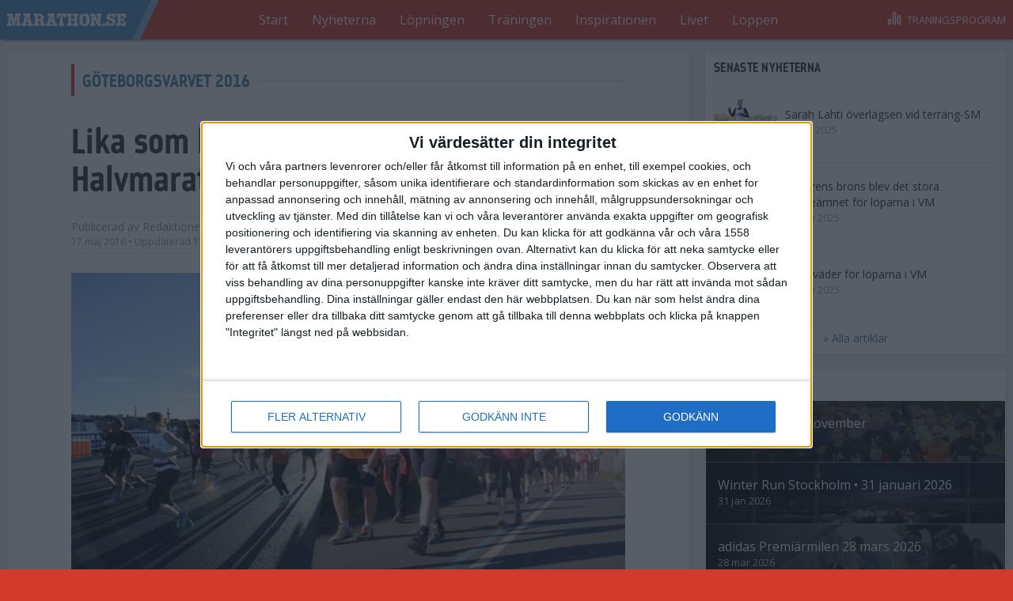

--- FILE ---
content_type: text/html; charset=utf-8
request_url: https://www.marathon.se/nyheter/allt-om-goteborgsvarvet-2016/lika-som-bar-varvet-och-stockholm-halvmarathon
body_size: 12117
content:

<!DOCTYPE html>
<html lang="sv">
  <head>
    <meta http-equiv="X-UA-Compatible" content="IE=edge">
    <meta name="viewport" content="width=device-width, initial-scale=1">
    <meta http-equiv="Content-Type" content="text/html; charset=utf-8" />
<link href="/profiles/marathon/themes/mar_theme/apple-touch-icon.png" rel="apple-touch-icon" />
<link rel="shortcut icon" href="https://www.marathon.se/profiles/marathon/themes/mar_theme/favicon.ico" type="image/vnd.microsoft.icon" />
<meta name="description" content="Båda banorna har fina miljöer och vyer. Även banprofilerna påminner om varandra. GöteborgsVarvet och Stockholm Halvmarathon har många likheter. Lika som bär? – Visst finns..." />
<meta name="generator" content="Drupal 7 (http://drupal.org)" />
<link rel="canonical" href="https://www.marathon.se/nyheter/allt-om-goteborgsvarvet-2016/lika-som-bar-varvet-och-stockholm-halvmarathon" />
<link rel="shortlink" href="https://www.marathon.se/node/5232" />
<meta property="og:site_name" content="Marathon.se" />
<meta property="og:type" content="article" />
<meta property="og:title" content="Lika som bär: Varvet och Stockholm Halvmarathon" />
<meta property="og:url" content="https://www.marathon.se/nyheter/allt-om-goteborgsvarvet-2016/lika-som-bar-varvet-och-stockholm-halvmarathon" />
<meta property="og:description" content="Båda banorna har fina miljöer och vyer. Även banprofilerna påminner om varandra. GöteborgsVarvet och Stockholm Halvmarathon har många likheter. Lika som bär? – Visst finns..." />
<meta property="og:updated_time" content="2016-05-17T09:37:44+02:00" />
<meta property="og:image" content="https://www.marathon.se/sites/default/files/styles/1280w/public/lika-som-bar.jpg?itok=Jfz5x_MA" />
<meta property="og:image:type" content="image/jpeg" />
<meta property="og:image:width" content="878" />
<meta property="og:image:height" content="519" />
<meta property="article:published_time" content="2016-05-17T09:20:00+02:00" />
<meta property="article:modified_time" content="2016-05-17T09:37:44+02:00" />
    <title>Lika som bär: Varvet och Stockholm Halvmarathon | Marathon.se</title>
    <link href='//fonts.googleapis.com/css?family=Open+Sans:300italic,400italic,700italic,400,300,700' rel='stylesheet' async type='text/css'>
    <link type="text/css" rel="stylesheet" href="https://www.marathon.se/sites/default/files/css/css_AoReuBVmlahCh5WMdKJH0bEoWEw3X8AFLadOVGj5lIU.css" media="all" />
<link type="text/css" rel="stylesheet" href="https://www.marathon.se/sites/default/files/css/css_QJCp5zDHPpRumRPVeKJTTJ9FJqOaSRZDiI-MJdEZRkU.css" media="all" />
<link type="text/css" rel="stylesheet" href="https://www.marathon.se/sites/default/files/css/css_-pdR5f0pc6PffGVYhiyUl4INzWgYUT-v216Q0DaJOS8.css" media="all" />
    <script type="text/javascript">
<!--//--><![CDATA[//><!--
var googletag = googletag || {};
googletag.cmd = googletag.cmd || [];
googletag.slots = googletag.slots || {};
//--><!]]>
</script>
<script type="text/javascript" src="https://www.googletagservices.com/tag/js/gpt.js"></script>
<script type="text/javascript">
<!--//--><![CDATA[//><!--
googletag.cmd.push(function() {
  googletag.pubads().enableAsyncRendering();
  googletag.pubads().enableSingleRequest();
});

googletag.enableServices();
//--><!]]>
</script>
	  <!-- Proads annonser -->
	<script>
	  yieldWrapper = window.yieldWrapper || { cmd: [] };
	</script>
  </head>
  <body class=" ">
    <noscript><iframe src="https://www.googletagmanager.com/ns.html?id=GTM-MM2HFCV"
 height="0" width="0" style="display:none;visibility:hidden"></iframe></noscript>  <div id="ad-outofpage-1">
<script>
   setTimeout(() => {
    if (typeof yieldWrapper !== 'undefined' && yieldWrapper.cmd) {
      yieldWrapper.cmd.push(function() {
        console.log("yieldWrapper är laddat, försöker definiera annonsplats...", Object.keys(yieldWrapper));
        yieldWrapper.defineSlot({
          id: 'ad-outofpage-1',
          adType: 'out-of-page'
        });
      });
    } else {
      console.error("yieldWrapper är ej laddat! Kontrollera om yieldwrapper.js laddas korrekt.");
    }
}, 500)
</script>
  </div>

    <div class="SiteTemplate">

      <header class="SiteTemplate-header u-cf" role="banner">
      <div class="SiteTemplate-inner">
        
<h1 class="Logo">
  <a href="/" class="Logo-image" title="Gå till startsidan">Marathon.se</a>
</h1>

<div class="MainNavigation u-cf js-MainNav">
  <nav class="MainNavigation-menu js-MainNav-menu js-MainNav-menuSection">
    <ul class="MainNavigation-innerWrapper js-MainNav-menu-inner" role="menu">
      <li class="MainNavigation-item" role="menuitem"><a href="/" title="" class="MainNavigation-item-link is-first">Start</a></li><li class="MainNavigation-item" role="menuitem"><a href="/nyheterna" title="" class="MainNavigation-item-link">Nyheterna</a></li><li class="MainNavigation-item" role="menuitem"><a href="/lopningen" title="" class="MainNavigation-item-link">Löpningen</a></li><li class="MainNavigation-item" role="menuitem"><a href="/traningen" title="" class="MainNavigation-item-link">Träningen</a></li><li class="MainNavigation-item" role="menuitem"><a href="/inspirationen" title="" class="MainNavigation-item-link">Inspirationen</a></li><li class="MainNavigation-item" role="menuitem"><a href="/livet" title="" class="MainNavigation-item-link">Livet</a></li><li class="MainNavigation-item" role="menuitem"><a href="https://www.marathon.se/racetimer-resultat" title="Resultat och kalender" class="MainNavigation-item-link is-last">Loppen</a></li>
      <li class='MainNavigation-arrow MainNavigation-arrow--left js-MainNav-arrow js-MainNav-arrow--left' data-scroll-direction='-1'>
        <span class="MainNavigation-arrow-icon MainNavigation-arrow-icon--left">
          
<span class="Icon Icon--menuArrowLeft">
  <svg class="Icon-svg"><use xlink:href="/profiles/marathon/themes/mar_theme/dist/icons.svg#menuArrowLeft" /></svg>
</span>

        </span>
      </li>
      <li class='MainNavigation-arrow MainNavigation-arrow--right js-MainNav-arrow js-MainNav-arrow--right' data-scroll-direction='1'>
        <span class="MainNavigation-arrow-icon MainNavigation-arrow-icon--right">
          
<span class="Icon Icon--menuArrowRight">
  <svg class="Icon-svg"><use xlink:href="/profiles/marathon/themes/mar_theme/dist/icons.svg#menuArrowRight" /></svg>
</span>

        </span>
      </li>
    </ul>
  </nav>
</div>

<a href="//trana.marathon.se" class="ToTrainingProgram" title="Gå till träningsprogrammen">
  <span class="ToTrainingProgram-icon"><span class="Icon Icon--barGraph"><svg class="Icon-svg"><use xlink:href="/profiles/marathon/themes/mar_theme/dist/icons.svg#barGraph" /></svg></span></span><span class="ToTrainingProgram-text">Träningsprogram</span></a>
      </div>
    </header>
    
      <div class="SiteTemplate-main u-cf" role="main">
      <div class="SiteTemplate-inner">
        <div id="ad-topbanner-1">
        <script>
        setTimeout(() => {
            if (typeof yieldWrapper !== 'undefined' && yieldWrapper.cmd) {
                yieldWrapper.cmd.push(function() {
                    console.log("yieldWrapper är laddat, försöker definiera annonsplats...", Object.keys(yieldWrapper));
                    yieldWrapper.defineSlot({
                        id: 'ad-topbanner-1',
                        adType: 'topbanner'
                    });
                });
            } else {
                console.error("yieldWrapper är ej laddat! Kontrollera om yieldwrapper.js laddas korrekt.");
            }
        }, 500)
        </script>
    </div>

  <div class="TwoColumnStacked u-cf">
              <main class="TwoColumnStacked-main" id="innehall">
        <div class="TwoColumnStacked-main-inner">
          
  <div class="Pane">
        <div class="Pane-content">
      

<article class="ArticleFull" itemscope itemtype="http://schema.org/Article">
  <meta itemprop="mainEntityOfPage" content="https://www.marathon.se/nyheter/allt-om-goteborgsvarvet-2016/lika-som-bar-varvet-och-stockholm-halvmarathon">
    <div class="ArticleFull-filed">
        
<div class="Vignette u-cf">
  <h2 class="Vignette-text h2 Vignette-text--white"><a href="/goteborgsvarvet/goteborgsvarvet-2016" title="">GöteborgsVarvet 2016</a></h2>
  </div>  </div>
  
  
<header class="ContentHeader ">
  <div itemprop="publisher" itemscope itemtype="https://schema.org/Organization">
    <meta itemprop="name" content="Marathon.se">
    <link itemprop="sameAs" href="https://www.marathon.se">
    <div itemprop="logo" itemscope itemtype="http://schema.org/ImageObject">
      <link itemprop="url" href="https://www.marathon.se/profiles/marathon/themes/mar_theme/logo.png">
    </div>
  </div>
  <h1 class="ContentHeader-heading"><span itemprop="headline">Lika som bär: Varvet och Stockholm Halvmarathon</span></h1>
    <p class="ContentHeader-byline"><span class="ContentHeader-text"><span class="ContentHeader-author">
          Publicerad av <span itemprop="author" itemscope itemtype="http://schema.org/Person"><span class="ContentHeader-byline-author" itemprop="name">Redaktionen</span></span></span><span class="ContentHeader-dates"><time itemprop="datePublished" content="2016-05-17T09:20:00+02:00" pubdate datetime="2016-05-17T09:20:00+02:00">
              17 maj 2016
            </time>
                          • Uppdaterad <time itemprop="dateModified" datetime="2016-05-17T09:37:44+02:00">
              17 maj 2016</time></span></span><span class="ContentHeader-shareButtons"><a href="https://www.facebook.com/sharer.php?u=https://www.marathon.se/nyheter/allt-om-goteborgsvarvet-2016/lika-som-bar-varvet-och-stockholm-halvmarathon" target="_blank" onclick="return !window.open(this.href, 'Twitter', 'width=500,height=300')" class="ContentHeader-shareButton"><span class="Icon Icon--facebook"><svg class="Icon-svg"><use xlink:href="/profiles/marathon/themes/mar_theme/dist/icons.svg#facebook" /></svg></span></a><a
          href="https://twitter.com/share?url=https://www.marathon.se/nyheter/allt-om-goteborgsvarvet-2016/lika-som-bar-varvet-och-stockholm-halvmarathon&text=&quot;Lika som bär: Varvet och Stockholm Halvmarathon&quot;"
          target="_blank"
          onclick="return !window.open(this.href, 'Twitter', 'width=500,height=300')"
          class="ContentHeader-shareButton"><span class="Icon Icon--twitter"><svg class="Icon-svg"><use xlink:href="/profiles/marathon/themes/mar_theme/dist/icons.svg#twitter" /></svg></span></a></span></p></header>
            

<div class="ContentSectionImageFull" itemprop="associatedMedia image" itemscope itemtype="http://schema.org/ImageObject">
  <meta itemprop="width" content="878">
  <meta itemprop="height" content="519">
  <figure class="ContentSectionImageFull-figure" style="max-width: 878px;">
    <img
      itemprop="url"
      class="ContentSectionImageFull-image "
              sizes="700px"
            
    width="878"
    alt=""
    title=""
    
    srcset="https://www.marathon.se/sites/default/files/styles/320w/public/lika-som-bar.jpg?itok=n_pspDQR 320w, https://www.marathon.se/sites/default/files/styles/640w/public/lika-som-bar.jpg?itok=9P3LmICi 640w, https://www.marathon.se/sites/default/files/styles/780w/public/lika-som-bar.jpg?itok=vYErMeuf 780w, https://www.marathon.se/sites/default/files/styles/960w/public/lika-som-bar.jpg?itok=WS1Gilax 960w, https://www.marathon.se/sites/default/files/styles/1280w/public/lika-som-bar.jpg?itok=Jfz5x_MA 1280w, https://www.marathon.se/sites/default/files/styles/1560w/public/lika-som-bar.jpg?itok=v8SlC4xA 1560w"
    src="https://www.marathon.se/sites/default/files/styles/320w/public/lika-som-bar.jpg?itok=n_pspDQR"
    
    />
          <figcaption class="ContentSectionImageFull-caption">
        <span itemprop="description">Olika städer men samma distans. Stockholm Halvmaraton och GöteborgsVarvet har mycket gemensamt. </span>
              </figcaption>
      </figure>
</div>

      
  <p class="ArticleFull-lead" itemprop="description">Båda banorna har fina miljöer och vyer. Även banprofilerna påminner om varandra.  <br />
GöteborgsVarvet och Stockholm Halvmarathon har många likheter. <br />
Lika som bär?<br />
– Visst finns det slående likheter, säger löptränaren Lorenzo Nesi som själv sprungit Sveriges största halvmaror många gånger och som hittat detaljerna som gör Stockholmsbanan något snabbare.</p>

<div id="ad-intext-1">
        <script>
        setTimeout(() => {
            if (typeof yieldWrapper !== 'undefined' && yieldWrapper.cmd) {
                yieldWrapper.cmd.push(function() {
                    console.log("yieldWrapper är laddat, försöker definiera annonsplats...", Object.keys(yieldWrapper));
                    yieldWrapper.defineSlot({
                        id: 'ad-intext-1',
                        adType: 'intext'
                    });
                });
            } else {
                console.error("yieldWrapper är ej laddat! Kontrollera om yieldwrapper.js laddas korrekt.");
            }
        }, 500)
        </script>
    </div>

  <span class="BodyText" itemprop="articleBody">
          

  <div class="ContentSectionImageFull" itemprop="associatedMedia image" itemscope itemtype="http://schema.org/ImageObject">
  <meta itemprop="width" content="1280">
  <meta itemprop="height" content="503">
  <figure class="ContentSectionImageFull-figure" style="max-width: 1280px;">
    <img
      itemprop="url"
      class="ContentSectionImageFull-image lazyload"
            
    width="1280"
    alt=""
    title=""
    
    data-sizes="auto"
    data-srcset="https://www.marathon.se/sites/default/files/styles/320w/public/banprofiler-varvet-stockholm.png?itok=R2gVFIn3 320w, https://www.marathon.se/sites/default/files/styles/640w/public/banprofiler-varvet-stockholm.png?itok=Ry3-fqH8 640w, https://www.marathon.se/sites/default/files/styles/780w/public/banprofiler-varvet-stockholm.png?itok=TGZxnFt9 780w, https://www.marathon.se/sites/default/files/styles/960w/public/banprofiler-varvet-stockholm.png?itok=vhDKFEJO 960w, https://www.marathon.se/sites/default/files/styles/1280w/public/banprofiler-varvet-stockholm.png?itok=SuYqPyE0 1280w, https://www.marathon.se/sites/default/files/styles/1560w/public/banprofiler-varvet-stockholm.png?itok=Nlv8TGi9 1560w"
    
    />
      </figure>
</div>

          
<p>Av ren tilfällighet påminner banprofilerna i GöteborgsVarvet och Stockholm Halvmarathon om varandra. GöteborgsVarvets bana har något större höjdskillnader med Älvsborgsbrons 60 meter som högsta punkt men karaktärerna på de båda banorna är snarlika:</p><ul><li>Första sju kilometerna bjuder på backar som tar ner farten.</li><li>Efter sju kilometer kommer ett långt flackt parti.</li><li>Vid 17-18 kilometer, när benen börjar tröttna kommer tuffa motlut.</li></ul><p>&ndash; Våra löpare brukar göra något snabbare tider i Stockholm Halvmarathon än i GöteborgsVarvet, säger Lorenzo Nesi som är tränare för ett 50-tal löpare i FK Studenterna.</p><p>Ofta brukar coacher tala om att hålla jämn fart. Det gäller dock varken i GöteborgsVarvet eller i Stockholm Halvmarathon.<br />Det gäller att det lugnt de första kilometerna, inte följa med i startrusningen. Första kilometerna kan gärna gå 5-10 sekunder långsammare än den tänkta snitttiden.</p><p>I GöteborgsVarvet kommer efter startrusningen Säldammsbacken efter drygt två kilometer. En brant och ganska lång backe som ofta glöms bort i GöteborgsVarvet där broarna får stort fokus. Tipset är att ta det lugnt uppför backen efteråt rullar det på lite utför in i Majorna och då kan det vara läge att öka farten.</p><p><br />&ndash; Nyckeln i Stockholm till en bra tid är att ha pigga ben efter den första milen. Sedan följer snabba sju kilometrar. Det är nästan helt flackt på Norr och Söder Mälarstrand och endast några svängar vid Tegelbacken, Gamla stan och Slussen. Här kan man chansen att trycka på och öka farten.</p><p>GöteborgsVarvet har motsvarande flacka sträcka på Hisingssidan efter sju kilometer men banan innehåller fler skarpa knixar.<br />&ndash; En annan sak som kan vara besvärande i Göteborg är vinden eftersom man är så utsatt både på Älvsborgsbron och Göta Älvbron, säger Lorenzo Nesi. Å andra sidan brukar det vara ett publikstöd i Göteborg som inte finns i så många lopp.</p>

          

  <div class="ContentSectionImageFull" itemprop="associatedMedia image" itemscope itemtype="http://schema.org/ImageObject">
  <meta itemprop="width" content="1280">
  <meta itemprop="height" content="848">
  <figure class="ContentSectionImageFull-figure" style="max-width: 1280px;">
    <img
      itemprop="url"
      class="ContentSectionImageFull-image lazyload"
            
    width="1280"
    alt=""
    title=""
    
    data-sizes="auto"
    data-srcset="https://www.marathon.se/sites/default/files/styles/320w/public/img_2817.jpg?itok=O8lihacA 320w, https://www.marathon.se/sites/default/files/styles/640w/public/img_2817.jpg?itok=Jhodmdkn 640w, https://www.marathon.se/sites/default/files/styles/780w/public/img_2817.jpg?itok=WZcAGrfs 780w, https://www.marathon.se/sites/default/files/styles/960w/public/img_2817.jpg?itok=87R8otLZ 960w, https://www.marathon.se/sites/default/files/styles/1280w/public/img_2817.jpg?itok=zOjhCt6e 1280w, https://www.marathon.se/sites/default/files/styles/1560w/public/img_2817.jpg?itok=9D4iNvGO 1560w"
    
    />
          <figcaption class="ContentSectionImageFull-caption">
        <span itemprop="description">Världsklass: Rundningen av Poseidon-statyn och fontänen på Götaplatsen är verkligen mitt i Göteborg.</span>
              </figcaption>
      </figure>
</div>

          

  <div class="ContentSectionImageFull" itemprop="associatedMedia image" itemscope itemtype="http://schema.org/ImageObject">
  <meta itemprop="width" content="2598">
  <meta itemprop="height" content="1692">
  <figure class="ContentSectionImageFull-figure" style="max-width: 2598px;">
    <img
      itemprop="url"
      class="ContentSectionImageFull-image lazyload"
            
    width="2598"
    alt=""
    title=""
    
    data-sizes="auto"
    data-srcset="https://www.marathon.se/sites/default/files/styles/320w/public/halvan_155.jpg?itok=y5J93wDZ 320w, https://www.marathon.se/sites/default/files/styles/640w/public/halvan_155.jpg?itok=ZKY_r44U 640w, https://www.marathon.se/sites/default/files/styles/780w/public/halvan_155.jpg?itok=1SSd-EPF 780w, https://www.marathon.se/sites/default/files/styles/960w/public/halvan_155.jpg?itok=jwngbP34 960w, https://www.marathon.se/sites/default/files/styles/1280w/public/halvan_155.jpg?itok=Mj4Z4Kt3 1280w, https://www.marathon.se/sites/default/files/styles/1560w/public/halvan_155.jpg?itok=-fU2onM2 1560w"
    
    />
          <figcaption class="ContentSectionImageFull-caption">
        <span itemprop="description">Världsklass: Målgången i Stockholm Halvmaraton mitt framför Riksdagshuset med slottet i bakgrunden är verkligen mitt i Stockholm.</span>
              </figcaption>
      </figure>
</div>

          
<figure class="ContentSectionQuoteFull">
  <blockquote class="ContentSectionQuoteFull-quote">
    Med sina fina vyer och miljöer håller både GöteborgsVarvet och Stockholm Halvmarathon världsklass.
  </blockquote>
  </figure>
          
<p>De sista kilometerna både i Stockholm och i Göteborg kommer sugande motlut. I Göteborg någonstans vid Övre Husargatan efter 18 km. I Stockholm upp från Hornstullstrand och uppför Tanto upp mot banans högsta punkt på Götgatan.<br />&ndash; I de sugande motluten är det svårt att hålla farten och jag räknar med att det kan gå tio, femton, ja kanske 20 sekunder långsammare per kilometer, säger Lorenzo Nesi.</p><p>Såväl i Göteborg som i Stockholm bjuder avslutningarna på möjlighet till en bra slutkilometer.<br />&ndash; i Stockholm gäller det att ha med sig farten och inte bromsa och springa för mycket på hälarna i Götgatsbacken ner mot Slussen och ut på Skeppsbron. Tittar man på banprofilen bör det vara snabbaste kilometern men eftersom den kommer när man nästan sprungit två mil så är det inte tufft att kunna springa på.</p><p>Varken GöteborgsVarvets eller Stockholm Halvmarathons bana anses vara bland de snabbare.<br />Optimalt är rakt och flackt men det är antagligen i långa loppet viktigare att banan bjuder på omväxlingar, fina vyer och miljöer och där håller både GöteborgsVarvet och Stockholm Halvmarathon världsklass.</p><p><em>Delar av artikeln publicerad 2012.</em></p>

      </span>
</article>


    </div>
      </div>

  <div class="Pane">
          <h3 class="Pane-heading Pane-heading--box ">Mer om GöteborgsVarvet 2016</h3>
        <div class="Pane-content">
          <div class="TeaserList">
              <div class="TeaserList-row">
        
  
  
        


<a class="ArticleTeaser ArticleTeaser--hasImage" href="https://www.marathon.se/nyheter/allt-om-goteborgsvarvet-2016/bilderna-fran-kon-i-goteborgsvarvet">
  <div class="ArticleTeaser-image"><div class="ContentSectionVideoTeaser"><span class="ContentSectionVideoTeaser-imgCenterer"><img
             itemprop="image"
             class="ContentSectionVideoTeaser-img lazyload"
             src="//i.vimeocdn.com/video/572042818-290dbd3137dc5ca177859b48752e0f1b3158ad69c1b8fd29ddd3a43f7cf7fd23-d_640?region=us"
           /><span class="ContentSectionVideoTeaser-duration "><span class="Icon Icon--play"><svg class="Icon-svg"><use xlink:href="/profiles/marathon/themes/mar_theme/dist/icons.svg#play" /></svg></span><span class="ContentSectionVideoTeaser-durationText">3 min</span></span></span></div></div><div class="ArticleTeaser-content ArticleTeaser-content--hasImage"><h2 class="ArticleTeaser-title">Bilderna från kön i GöteborgsVarvet</h2><div class="ArticleTeaser-info"><time content="23 maj 2016" pubdate datetime="2016-05-23T09:26:00+02:00">
          23 maj 2016
        </time><span> • GöteborgsVarvet 2016</span></div><p class="ArticleTeaser-lead">Följ med Torbjörn Sköldefors GöteborgsVarvet runt från sista startgrupp. Flera timmar efter det att de första löparna gått i mål gick startskottet klockan 16.00 för de sista 2000 löparna. </p></div></a>
      </div>
          <div class="TeaserList-row">
        
  
  
        


<a class="ArticleTeaser ArticleTeaser--hasImage" href="https://www.marathon.se/nyheter/allt-om-goteborgsvarvet-2016/45-239-lopare-tog-sig-i-mal-i-varvet">
  <div class="ArticleTeaser-image"><div class="ContentSectionVideoTeaser"><span class="ContentSectionVideoTeaser-imgCenterer"><img
             itemprop="image"
             class="ContentSectionVideoTeaser-img lazyload"
             src="//i.vimeocdn.com/video/571909368-2e466933f1c8e43737930bbeb88e566d9ba0c82362e894e7b401380a3b2bdedc-d_640?region=us"
           /><span class="ContentSectionVideoTeaser-duration "><span class="Icon Icon--play"><svg class="Icon-svg"><use xlink:href="/profiles/marathon/themes/mar_theme/dist/icons.svg#play" /></svg></span><span class="ContentSectionVideoTeaser-durationText">3 min</span></span></span></div></div><div class="ArticleTeaser-content ArticleTeaser-content--hasImage"><h2 class="ArticleTeaser-title">45 239 löpare tog sig i mål i Varvet</h2><div class="ArticleTeaser-info"><time content="22 maj 2016" pubdate datetime="2016-05-22T01:03:00+02:00">
          22 maj 2016
        </time><span> • GöteborgsVarvet 2016</span></div><p class="ArticleTeaser-lead">45 239 löpare tog sig i mål i GöteborgsVarvet på lördagen. 15 819 kvinnor och 29 420 män. Några av dem fick Anders Szalkai prata med direkt efter målgång. Se intervjuerna från målgången. </p></div></a>
      </div>
          <div class="TeaserList-row">
        
  
  
        


<a class="ArticleTeaser ArticleTeaser--hasImage" href="https://www.marathon.se/nyheter/allt-om-goteborgsvarvet-2016/emma-klarade-em-kvalet">
  <div class="ArticleTeaser-image"><div class="ContentSectionVideoTeaser"><span class="ContentSectionVideoTeaser-imgCenterer"><img
             itemprop="image"
             class="ContentSectionVideoTeaser-img lazyload"
             src="//i.vimeocdn.com/video/571901834-9847d5458cbba25f9228c707fe1b1750a1bc4dc87cfd95f42158940fd228e394-d_640?region=us"
           /><span class="ContentSectionVideoTeaser-duration "><span class="Icon Icon--play"><svg class="Icon-svg"><use xlink:href="/profiles/marathon/themes/mar_theme/dist/icons.svg#play" /></svg></span><span class="ContentSectionVideoTeaser-durationText">2 min</span></span></span></div></div><div class="ArticleTeaser-content ArticleTeaser-content--hasImage"><h2 class="ArticleTeaser-title">Emma klarade EM-kvalet</h2><div class="ArticleTeaser-info"><time content="21 maj 2016" pubdate datetime="2016-05-21T23:19:00+02:00">
          21 maj 2016
        </time><span> • GöteborgsVarvet 2016</span></div><p class="ArticleTeaser-lead">Det har visat sig att de svenska kvalgränserna till EM i halvmaraton är tuffa.
Men på lördagen så klarade Emma Nordling som andra svenska kvalet till EM, Silver i SM efter Isabellah Andersson med tid...</p></div></a>
      </div>
          <div class="TeaserList-row">
        
  
  
        


<a class="ArticleTeaser ArticleTeaser--hasImage" href="https://www.marathon.se/nyheter/allt-om-goteborgsvarvet-2016/ekvall-klarade-provet">
  <div class="ArticleTeaser-image"><div class="ContentSectionVideoTeaser"><span class="ContentSectionVideoTeaser-imgCenterer"><img
             itemprop="image"
             class="ContentSectionVideoTeaser-img lazyload"
             src="//i.vimeocdn.com/video/571895789-308a091847fd241731a9b3ff82bc28e8f767ef12632173b7da6f5d77720894dd-d_640?region=us"
           /><span class="ContentSectionVideoTeaser-duration "><span class="Icon Icon--play"><svg class="Icon-svg"><use xlink:href="/profiles/marathon/themes/mar_theme/dist/icons.svg#play" /></svg></span><span class="ContentSectionVideoTeaser-durationText">2 min</span></span></span></div></div><div class="ArticleTeaser-content ArticleTeaser-content--hasImage"><h2 class="ArticleTeaser-title">Ekvall klarade provet </h2><div class="ArticleTeaser-info"><time content="21 maj 2016" pubdate datetime="2016-05-21T21:44:00+02:00">
          21 maj 2016
        </time><span> • GöteborgsVarvet 2016</span></div><p class="ArticleTeaser-lead">Aldrig har den svenska eliten haft så mycket att springa för. Lördagens GöteborgsVarvet gällde SM, men var också den sista möjligheten att kvala in till EM i halvmaraton. För maratonsatsande Mikael Ek...</p></div></a>
      </div>
          <div class="TeaserList-row">
        
  
  
        


<a class="ArticleTeaser ArticleTeaser--hasImage" href="https://www.marathon.se/nyheter/allt-om-goteborgsvarvet-2016/aj-det-guldet-gjorde-ont-isabellah">
  <div class="ArticleTeaser-image"><div class="ContentSectionVideoTeaser"><span class="ContentSectionVideoTeaser-imgCenterer"><img
             itemprop="image"
             class="ContentSectionVideoTeaser-img lazyload"
             src="//i.vimeocdn.com/video/571869708-511cac547f96e861bbaf2a7de62aa5d866c7fc03d6e2e83e52f3b1341749235a-d_640?region=us"
           /><span class="ContentSectionVideoTeaser-duration "><span class="Icon Icon--play"><svg class="Icon-svg"><use xlink:href="/profiles/marathon/themes/mar_theme/dist/icons.svg#play" /></svg></span><span class="ContentSectionVideoTeaser-durationText">2 min</span></span></span></div></div><div class="ArticleTeaser-content ArticleTeaser-content--hasImage"><h2 class="ArticleTeaser-title">Aj, det guldet gjorde ont, Isabellah!</h2><div class="ArticleTeaser-info"><time content="21 maj 2016" pubdate datetime="2016-05-21T19:42:00+02:00">
          21 maj 2016
        </time><span> • GöteborgsVarvet 2016</span></div><p class="ArticleTeaser-lead">Isabellah Andersson har vunnit många sköna SM-guld. Men det blev en smärtsam kamp med en krampande baksida för det 30:e SM-guldet.
– Jag var tvungen att stanna och stretcha flera gånger, berättar Isa...</p></div></a>
      </div>
          <div class="TeaserList-row">
        
  
  
        


<a class="ArticleTeaser ArticleTeaser--hasImage" href="https://www.marathon.se/nyheter/allt-om-goteborgsvarvet-2016/dubbla-banrekord-i-goteborgsvarvet">
  <div class="ArticleTeaser-image"><img
    itemprop="image"
    class="ContentSectionImageTeaser lazyload"
    
    width="846"
    alt=""
    title=""
    
    srcset="https://www.marathon.se/sites/default/files/styles/110w62h/public/mengich_richard-_asn4937.jpg?itok=9QiF8Sb2 110w, https://www.marathon.se/sites/default/files/styles/220w124h/public/mengich_richard-_asn4937.jpg?itok=jr7Qc-P9 220w, https://www.marathon.se/sites/default/files/styles/440w248h/public/mengich_richard-_asn4937.jpg?itok=lB5L0Y3I 440w"
    src="https://www.marathon.se/sites/default/files/styles/110w62h/public/mengich_richard-_asn4937.jpg?itok=9QiF8Sb2"
    
    /></div><div class="ArticleTeaser-content ArticleTeaser-content--hasImage"><h2 class="ArticleTeaser-title">Dubbla banrekord i GöteborgsVarvet</h2><div class="ArticleTeaser-info"><time content="21 maj 2016" pubdate datetime="2016-05-21T18:37:00+02:00">
          21 maj 2016
        </time><span> • GöteborgsVarvet 2016</span></div><p class="ArticleTeaser-lead">Kenyanen Richard Mengich krossade banrekordet när han på lördagen blev den förste mannen att springa GöteborgsVarvet under timmen. 
– Jag såg vid fem kilometer att farten var rätt och vid tio kilomet...</p></div></a>
      </div>
          <div class="TeaserList-row">
        
  
  
        


<a class="ArticleTeaser ArticleTeaser--hasImage" href="https://www.marathon.se/nyheter/allt-om-goteborgsvarvet-2016/tv-instagram-och-andra-satt-att-folja-varvet">
  <div class="ArticleTeaser-image"><img
    itemprop="image"
    class="ContentSectionImageTeaser lazyload"
    
    width="1200"
    alt=""
    title=""
    
    srcset="https://www.marathon.se/sites/default/files/styles/110w62h/public/nb_foljloppet.jpg?itok=E_gGK0A3 110w, https://www.marathon.se/sites/default/files/styles/220w124h/public/nb_foljloppet.jpg?itok=bKao-NHV 220w, https://www.marathon.se/sites/default/files/styles/440w248h/public/nb_foljloppet.jpg?itok=nFL15476 440w"
    src="https://www.marathon.se/sites/default/files/styles/110w62h/public/nb_foljloppet.jpg?itok=E_gGK0A3"
    
    /></div><div class="ArticleTeaser-content ArticleTeaser-content--hasImage"><h2 class="ArticleTeaser-title">TV, Instagram och andra sätt att följa Varvet</h2><div class="ArticleTeaser-info"><time content="20 maj 2016" pubdate datetime="2016-05-20T19:19:00+02:00">
          20 maj 2016
        </time><span> • GöteborgsVarvet 2016</span></div><p class="ArticleTeaser-lead">SVT1 direktsänder GöteborgsVarvet lördagen 21 maj 12:30-14.55. Varvet sänds även live i SVT Play 12.55-17.00 samt målkamera till kl 19.00. 
Mix Megapol specialbevakar mellan 8.00 och 17.00. Lite mer ...</p></div></a>
      </div>
          <div class="TeaserList-row">
        
  
  
        


<a class="ArticleTeaser ArticleTeaser--hasImage" href="https://www.marathon.se/nyheter/allt-om-goteborgsvarvet-2016/svensk-doldis-har-chans-pa-em-i-varvet">
  <div class="ArticleTeaser-image"><img
    itemprop="image"
    class="ContentSectionImageTeaser lazyload"
    
    width="846"
    alt=""
    title=""
    
    srcset="https://www.marathon.se/sites/default/files/styles/110w62h/public/nordling_emma_7586_0.jpg?itok=YMpUxx1z 110w, https://www.marathon.se/sites/default/files/styles/220w124h/public/nordling_emma_7586_0.jpg?itok=5n1hanZ6 220w, https://www.marathon.se/sites/default/files/styles/440w248h/public/nordling_emma_7586_0.jpg?itok=w774bNZ4 440w"
    src="https://www.marathon.se/sites/default/files/styles/110w62h/public/nordling_emma_7586_0.jpg?itok=YMpUxx1z"
    
    /></div><div class="ArticleTeaser-content ArticleTeaser-content--hasImage"><h2 class="ArticleTeaser-title">Svensk doldis har chans på EM i Varvet</h2><div class="ArticleTeaser-info"><time content="20 maj 2016" pubdate datetime="2016-05-20T10:16:00+02:00">
          20 maj 2016
        </time><span> • GöteborgsVarvet 2016</span></div><p class="ArticleTeaser-lead">För två år sedan slog klubblösa ”motionären” Emma Nordling, numera tävlande för Enhörna, igenom i Göteborgsvarvet när hon blev bästa svenska med sin sjunde plats på tiden 1.17.37. En tid som hon 2015 ...</p></div></a>
      </div>
          <div class="TeaserList-row">
        
  
  
        


<a class="ArticleTeaser ArticleTeaser--hasImage" href="https://www.marathon.se/nyheter/allt-om-goteborgsvarvet-2016/tjejerna-som-springer-om-sm-i-varvet">
  <div class="ArticleTeaser-image"><img
    itemprop="image"
    class="ContentSectionImageTeaser lazyload"
    
    width="846"
    alt=""
    title=""
    
    srcset="https://www.marathon.se/sites/default/files/styles/110w62h/public/isabellah_andersson_hasselby_sk_asn6143.jpg?itok=mDJxer7P 110w, https://www.marathon.se/sites/default/files/styles/220w124h/public/isabellah_andersson_hasselby_sk_asn6143.jpg?itok=jOgUnk98 220w, https://www.marathon.se/sites/default/files/styles/440w248h/public/isabellah_andersson_hasselby_sk_asn6143.jpg?itok=ZNT0wzCw 440w"
    src="https://www.marathon.se/sites/default/files/styles/110w62h/public/isabellah_andersson_hasselby_sk_asn6143.jpg?itok=mDJxer7P"
    
    /></div><div class="ArticleTeaser-content ArticleTeaser-content--hasImage"><h2 class="ArticleTeaser-title">Tjejerna som springer om SM i Varvet</h2><div class="ArticleTeaser-info"><time content="19 maj 2016" pubdate datetime="2016-05-19T19:21:00+02:00">
          19 maj 2016
        </time><span> • GöteborgsVarvet 2016</span></div><p class="ArticleTeaser-lead">Isabellah Andersson är tillbaka i GöteborgsVarvet för första gången på tre år. Isabelllah jagar sitt 29:e SM-tecken. Isabellah sprang halvmaraton på 1.10.50 i Barcelona tidigare i år och är den enda s...</p></div></a>
      </div>
          <div class="TeaserList-row">
        
  
  
        


<a class="ArticleTeaser ArticleTeaser--hasImage" href="https://www.marathon.se/nyheter/allt-om-goteborgsvarvet-2016/ekvall-vill-visa-os-klass-i-varvet">
  <div class="ArticleTeaser-image"><img
    itemprop="image"
    class="ContentSectionImageTeaser lazyload"
    
    width="846"
    alt="Mikael Ekvall favorit i Göteborgsvarvet"
    title="GöteborgsVarvets svenska favorit"
    
    srcset="https://www.marathon.se/sites/default/files/styles/110w62h/public/mikael_ekvall_asn3595.jpg?itok=p8IcvW2l 110w, https://www.marathon.se/sites/default/files/styles/220w124h/public/mikael_ekvall_asn3595.jpg?itok=rDVCh5m1 220w, https://www.marathon.se/sites/default/files/styles/440w248h/public/mikael_ekvall_asn3595.jpg?itok=MOHYD-sF 440w"
    src="https://www.marathon.se/sites/default/files/styles/110w62h/public/mikael_ekvall_asn3595.jpg?itok=p8IcvW2l"
    
    /></div><div class="ArticleTeaser-content ArticleTeaser-content--hasImage"><h2 class="ArticleTeaser-title">Ekvall vill visa OS-klass i Varvet</h2><div class="ArticleTeaser-info"><time content="19 maj 2016" pubdate datetime="2016-05-19T18:22:00+02:00">
          19 maj 2016
        </time><span> • GöteborgsVarvet 2016</span></div><p class="ArticleTeaser-lead">Strömstads Mikael Ekwall är favorit till SM-titeln på halvmaraton som delas ut i samband med Göteborgsvarvet. För Mikael är det dessutom chansen att med ett bra lopp övertyga SOK om att han har formen...</p></div></a>
      </div>
          <div class="TeaserList-row">
        
  
  
        


<a class="ArticleTeaser ArticleTeaser--hasImage" href="https://www.marathon.se/nyheter/allt-om-goteborgsvarvet-2016/mannen-i-varvet-som-springer-om-sm">
  <div class="ArticleTeaser-image"><img
    itemprop="image"
    class="ContentSectionImageTeaser lazyload"
    
    width="846"
    alt=""
    title=""
    
    srcset="https://www.marathon.se/sites/default/files/styles/110w62h/public/start_21km_1418.jpg?itok=I1YrhQ0C 110w, https://www.marathon.se/sites/default/files/styles/220w124h/public/start_21km_1418.jpg?itok=fsYtXCDa 220w, https://www.marathon.se/sites/default/files/styles/440w248h/public/start_21km_1418.jpg?itok=X_ZxJ0eE 440w"
    src="https://www.marathon.se/sites/default/files/styles/110w62h/public/start_21km_1418.jpg?itok=I1YrhQ0C"
    
    /></div><div class="ArticleTeaser-content ArticleTeaser-content--hasImage"><h2 class="ArticleTeaser-title">Männen i Varvet som springer om SM</h2><div class="ArticleTeaser-info"><time content="19 maj 2016" pubdate datetime="2016-05-19T18:00:00+02:00">
          19 maj 2016
        </time><span> • GöteborgsVarvet 2016</span></div><p class="ArticleTeaser-lead">I år kan man vinna SM-guld i GöteborgsVarvet. Stora delar av den svenska eliten finns på plats för att springa om det svenska mästerskapet, men även för att försöka kvala in till EM i halvmaraton som ...</p></div></a>
      </div>
          <div class="TeaserList-row">
        
  
  
        


<a class="ArticleTeaser ArticleTeaser--hasImage" href="https://www.marathon.se/nyheter/allt-om-goteborgsvarvet-2016/goteborgsvarvets-vecka-borjar-pa-en-tisdag">
  <div class="ArticleTeaser-image"><img
    itemprop="image"
    class="ContentSectionImageTeaser lazyload"
    
    width="3543"
    alt=""
    title=""
    
    srcset="https://www.marathon.se/sites/default/files/styles/110w62h/public/img_9716.jpg?itok=jQRJEOvb 110w, https://www.marathon.se/sites/default/files/styles/220w124h/public/img_9716.jpg?itok=Fb5maB1z 220w, https://www.marathon.se/sites/default/files/styles/440w248h/public/img_9716.jpg?itok=RK1E26W4 440w"
    src="https://www.marathon.se/sites/default/files/styles/110w62h/public/img_9716.jpg?itok=jQRJEOvb"
    
    /></div><div class="ArticleTeaser-content ArticleTeaser-content--hasImage"><h2 class="ArticleTeaser-title">GöteborgsVarvets vecka börjar på en tisdag</h2><div class="ArticleTeaser-info"><time content="15 maj 2016" pubdate datetime="2016-05-15T12:59:00+02:00">
          15 maj 2016
        </time><span> • GöteborgsVarvet 2016</span></div><p class="ArticleTeaser-lead">På tisdag inleds årets GöteborgsVarvetvecka. Med många löpare och en hel del nyheter. 64 500 är anmälda till GöteborgsVarvet, veckan har två nya lopp och arrangören utökar satsning på de yngre löparna...</p></div></a>
      </div>
          <div class="TeaserList-row">
        
  
  
        


<a class="ArticleTeaser ArticleTeaser--hasImage" href="https://www.marathon.se/nyheter/allt-om-goteborgsvarvet-2016/ny-chans-fa-legal-startplats-till-varvet">
  <div class="ArticleTeaser-image"><img
    itemprop="image"
    class="ContentSectionImageTeaser lazyload"
    
    width="1280"
    alt=""
    title=""
    
    srcset="https://www.marathon.se/sites/default/files/styles/110w62h/public/goteborgsvarvet-tradera.jpg?itok=B2wMthuv 110w, https://www.marathon.se/sites/default/files/styles/220w124h/public/goteborgsvarvet-tradera.jpg?itok=BpV7vr3b 220w, https://www.marathon.se/sites/default/files/styles/440w248h/public/goteborgsvarvet-tradera.jpg?itok=UP5SPGhD 440w"
    src="https://www.marathon.se/sites/default/files/styles/110w62h/public/goteborgsvarvet-tradera.jpg?itok=B2wMthuv"
    
    /></div><div class="ArticleTeaser-content ArticleTeaser-content--hasImage"><h2 class="ArticleTeaser-title">Ny chans få legal startplats till Varvet</h2><div class="ArticleTeaser-info"><time content="28 apr 2016" pubdate datetime="2016-04-28T12:17:15+02:00">
          28 apr 2016
        </time><span> • GöteborgsVarvet 2016</span></div><p class="ArticleTeaser-lead">Fram till på lördag kan du fortfarande köpa en startplats till GöteborgsVarvet. Arrangörerna har i år tagit initiativ för att stoppa svartabörsen-handel med nummerlappar. För 250 kronor får man regist...</p></div></a>
      </div>
          <div class="TeaserList-row">
        
  
  
        


<a class="ArticleTeaser ArticleTeaser--hasImage" href="https://www.marathon.se/nyheter/allt-om-goteborgsvarvet-2016/sverige-mot-varlden-i-goteborgsvarvet">
  <div class="ArticleTeaser-image"><img
    itemprop="image"
    class="ContentSectionImageTeaser lazyload"
    
    width="886"
    alt="Stjärnorna i GöteborgsVarvet 2016"
    title="Eliten i GöteborgsVarvet 2016"
    
    srcset="https://www.marathon.se/sites/default/files/styles/110w62h/public/elit-i-varvet-2016.jpg?itok=oDP4ANOP 110w, https://www.marathon.se/sites/default/files/styles/220w124h/public/elit-i-varvet-2016.jpg?itok=S86sp_1P 220w, https://www.marathon.se/sites/default/files/styles/440w248h/public/elit-i-varvet-2016.jpg?itok=YikTqVnw 440w"
    src="https://www.marathon.se/sites/default/files/styles/110w62h/public/elit-i-varvet-2016.jpg?itok=oDP4ANOP"
    
    /></div><div class="ArticleTeaser-content ArticleTeaser-content--hasImage"><h2 class="ArticleTeaser-title">Sverige mot världen i GöteborgsVarvet</h2><div class="ArticleTeaser-info"><time content="28 apr 2016" pubdate datetime="2016-04-28T10:29:00+02:00">
          28 apr 2016
        </time><span> • GöteborgsVarvet 2016</span></div><p class="ArticleTeaser-lead">Båda svenska rekordhållarna Isabellah Andersson och Mikael Ekvall är klara för GöteborgsVarvet. Världens största halvmara kryddas i år med SM. Frågan är dock hur de svenska stjärnorna står sig mot vär...</p></div></a>
      </div>
          <div class="TeaserList-row">
        
  
  
        


<a class="ArticleTeaser ArticleTeaser--hasImage" href="https://www.marathon.se/nyheter/allt-om-goteborgsvarvet-2016/6000-forsokte-fa-battre-plats-i-varvet">
  <div class="ArticleTeaser-image"><img
    itemprop="image"
    class="ContentSectionImageTeaser lazyload"
    
    width="700"
    alt=""
    title=""
    
    srcset="https://www.marathon.se/sites/default/files/styles/110w62h/public/mantorp_0.jpg?itok=6hgYu6iG 110w, https://www.marathon.se/sites/default/files/styles/220w124h/public/mantorp_0.jpg?itok=oEPt8SHN 220w, https://www.marathon.se/sites/default/files/styles/440w248h/public/mantorp_0.jpg?itok=f7rtJuhw 440w"
    src="https://www.marathon.se/sites/default/files/styles/110w62h/public/mantorp_0.jpg?itok=6hgYu6iG"
    
    /></div><div class="ArticleTeaser-content ArticleTeaser-content--hasImage"><h2 class="ArticleTeaser-title">6000 försökte få bättre plats i Varvet</h2><div class="ArticleTeaser-info"><time content="21 mar 2016" pubdate datetime="2016-03-21T16:32:38+01:00">
          21 mar 2016
        </time><span> • GöteborgsVarvet 2016</span></div><p class="ArticleTeaser-lead">Nu stiger temperaturen inför GöteborgsVarvet. På söndagen avgjordes det sista av seedningsloppen för 2016 års GöteborgsVarvet som avgörs lördagen 21 maj. På hemmaplan i Göteborg sprang närmare 2000 lö...</p></div></a>
      </div>
          <div class="TeaserList-row">
        
  
  
        


<a class="ArticleTeaser ArticleTeaser--hasImage" href="https://www.marathon.se/nyheter/allt-om-goteborgsvarvet-2016/goteborg-till-domstol-att-skydda-varvet">
  <div class="ArticleTeaser-image"><img
    itemprop="image"
    class="ContentSectionImageTeaser lazyload"
    
    width="700"
    alt=""
    title=""
    
    srcset="https://www.marathon.se/sites/default/files/styles/110w62h/public/patent-bsevar.jpg?itok=9o0LspZ_ 110w, https://www.marathon.se/sites/default/files/styles/220w124h/public/patent-bsevar.jpg?itok=4fx-9bhM 220w, https://www.marathon.se/sites/default/files/styles/440w248h/public/patent-bsevar.jpg?itok=s7R3qmbd 440w"
    src="https://www.marathon.se/sites/default/files/styles/110w62h/public/patent-bsevar.jpg?itok=9o0LspZ_"
    
    /></div><div class="ArticleTeaser-content ArticleTeaser-content--hasImage"><h2 class="ArticleTeaser-title">Göteborg till domstol för att skydda Varvet</h2><div class="ArticleTeaser-info"><time content="11 feb 2016" pubdate datetime="2016-02-11T12:45:37+01:00">
          11 feb 2016
        </time><span> • GöteborgsVarvet 2016</span></div><p class="ArticleTeaser-lead">Inget annat lopp ska kunna använda &quot;varvet&quot; i sitt namn. Göteborgs friidrottsförbund som äger rättigheterna till GöteborgsVarvet arbetar hårt för att skydda sitt varumärke.
Nu drar man insamlingslopp...</p></div></a>
      </div>
          <div class="TeaserList-row">
        
  
  
        


<a class="ArticleTeaser ArticleTeaser--hasImage" href="https://www.marathon.se/nyheter/allt-om-goteborgsvarvet-2016/goteborgsvarvet-ger-sig-ut-i-terrangen">
  <div class="ArticleTeaser-image"><img
    itemprop="image"
    class="ContentSectionImageTeaser lazyload"
    
    width="700"
    alt=""
    title=""
    
    srcset="https://www.marathon.se/sites/default/files/styles/110w62h/public/varvett-terrang.jpg?itok=aEMbZl20 110w, https://www.marathon.se/sites/default/files/styles/220w124h/public/varvett-terrang.jpg?itok=p2sN1emy 220w, https://www.marathon.se/sites/default/files/styles/440w248h/public/varvett-terrang.jpg?itok=PeLj42MY 440w"
    src="https://www.marathon.se/sites/default/files/styles/110w62h/public/varvett-terrang.jpg?itok=aEMbZl20"
    
    /></div><div class="ArticleTeaser-content ArticleTeaser-content--hasImage"><h2 class="ArticleTeaser-title">GöteborgsVarvet ger sig ut i terrängen</h2><div class="ArticleTeaser-info"><time content="16 sep 2015" pubdate datetime="2015-09-16T10:36:10+02:00">
          16 sep 2015
        </time><span> • GöteborgsVarvet 2016</span></div><p class="ArticleTeaser-lead">GöteborgsVarvet hänger på intresset för terränglöpning och ordnar nya loppet TrailVarvet under Varvet-veckan. Samtidigt är det morsning och goodbye för stavgångarna när Stavvarvet läggs ned. 
Och Göt...</p></div></a>
      </div>
      </div>

    </div>
      </div>
        </div>
      </main>    <aside class="TwoColumnStacked-sidebar">
        
  <div class="Pane">
          <h3 class="Pane-heading Pane-heading--box ">Senaste nyheterna</h3>
        <div class="Pane-content">
        <section class="SidebarList">
      <div class="SidebarList-item">
<a class="ArticleSmallTeaser ArticleSmallTeaser--hasImage" href="https://www.marathon.se/nyheter/sarah-lahti-overlagsen-vid-terrang-sm">
  <div class="ArticleSmallTeaser-image"><img
    itemprop="image"
    class="ContentSectionImageSmallTeaser lazyload"
    sizes="80px"
    
    width="4053"
    alt=""
    title=""
    
    srcset="https://www.marathon.se/sites/default/files/styles/80w80h/public/sarah_lahti_6969.jpg?itok=AoJYMtYM 80w, https://www.marathon.se/sites/default/files/styles/160w160h/public/sarah_lahti_6969.jpg?itok=FX0AhOnY 160w, https://www.marathon.se/sites/default/files/styles/320w320h/public/sarah_lahti_6969.jpg?itok=zmXIo3dx 320w"
    src="https://www.marathon.se/sites/default/files/styles/80w80h/public/sarah_lahti_6969.jpg?itok=AoJYMtYM"
    
    /></div><div class="ArticleSmallTeaser-content ArticleSmallTeaser-content--hasImage"><span class="ArticleSmallTeaser-title">Sarah Lahti överlägsen vid terräng-SM</span><time class="ArticleSmallTeaser-date" content="20 okt 2025" pubdate datetime="2025-10-20T15:40:00+02:00">
      20 okt 2025</time></div></a>

</div>
      <div class="SidebarList-item">
<a class="ArticleSmallTeaser ArticleSmallTeaser--hasImage" href="https://www.marathon.se/nyheter/almgrens-brons-blev-det-stora-gladjeamnet-loparna-i-vm">
  <div class="ArticleSmallTeaser-image"><img
    itemprop="image"
    class="ContentSectionImageSmallTeaser lazyload"
    sizes="80px"
    
    width="1400"
    alt=""
    title=""
    
    srcset="https://www.marathon.se/sites/default/files/styles/80w80h/public/andreas_almgren_7359.jpg?itok=egyzn6jl 80w, https://www.marathon.se/sites/default/files/styles/160w160h/public/andreas_almgren_7359.jpg?itok=TsCLkvVu 160w, https://www.marathon.se/sites/default/files/styles/320w320h/public/andreas_almgren_7359.jpg?itok=sAKEAY8Y 320w"
    src="https://www.marathon.se/sites/default/files/styles/80w80h/public/andreas_almgren_7359.jpg?itok=egyzn6jl"
    
    /></div><div class="ArticleSmallTeaser-content ArticleSmallTeaser-content--hasImage"><span class="ArticleSmallTeaser-title">Almgrens brons blev det stora glädjeämnet för löparna i VM</span><time class="ArticleSmallTeaser-date" content="23 sep 2025" pubdate datetime="2025-09-23T15:45:00+02:00">
      23 sep 2025</time></div></a>

</div>
      <div class="SidebarList-item">
<a class="ArticleSmallTeaser ArticleSmallTeaser--hasImage" href="https://www.marathon.se/nyheter/tufft-vader-loparna-i-vm">
  <div class="ArticleSmallTeaser-image"><img
    itemprop="image"
    class="ContentSectionImageSmallTeaser lazyload"
    sizes="80px"
    
    width="2048"
    alt=""
    title=""
    
    srcset="https://www.marathon.se/sites/default/files/styles/80w80h/public/493291766_1137198581778876_1636493778054618940_n.jpg?itok=4uw0UnvP 80w, https://www.marathon.se/sites/default/files/styles/160w160h/public/493291766_1137198581778876_1636493778054618940_n.jpg?itok=pHp-Mlbh 160w, https://www.marathon.se/sites/default/files/styles/320w320h/public/493291766_1137198581778876_1636493778054618940_n.jpg?itok=BvFIkxMA 320w"
    src="https://www.marathon.se/sites/default/files/styles/80w80h/public/493291766_1137198581778876_1636493778054618940_n.jpg?itok=4uw0UnvP"
    
    /></div><div class="ArticleSmallTeaser-content ArticleSmallTeaser-content--hasImage"><span class="ArticleSmallTeaser-title">Tufft väder för löparna i VM</span><time class="ArticleSmallTeaser-date" content="11 sep 2025" pubdate datetime="2025-09-11T17:00:00+02:00">
      11 sep 2025</time></div></a>

</div>
  </section>

    </div>
          <a class="Pane-more" href="/nyheter" title="Gå till alla artiklar">» Alla artiklar</a>
      </div>

  <div class="Pane">
          <h3 class="Pane-heading">Intressanta lopp</h3>
        <div class="Pane-content">
      <ol class="InterestingRaces"><li class="InterestingRaces-item"><a class="InterestingRaces-race"
   href="http://hostrusket.se"
   target="_blank"
   style="background-image: url('https://www.marathon.se/sites/default/files/styles/interesting_race_bg/public/hostrusket9.jpg?itok=a4WC46cE') "><div class="InterestingRaces-race-heading">Höstrusket • 8 november</div><time class="InterestingRaces-race-date" datetime="2025-11-08T00:00:00+01:00">
    8 nov 2025
  </time></a></li><li class="InterestingRaces-item"><a class="InterestingRaces-race"
   href="https://winterrun.com/winterrunsthlm/"
   target="_blank"
   style="background-image: url('https://www.marathon.se/sites/default/files/styles/interesting_race_bg/public/goretex_winter_run.jpg?itok=MyctNucw') "><div class="InterestingRaces-race-heading">Winter Run Stockholm • 31 januari 2026</div><time class="InterestingRaces-race-date" datetime="2026-01-31T00:00:00+01:00">
    31 jan 2026
  </time></a></li><li class="InterestingRaces-item"><a class="InterestingRaces-race"
   href="https://www.stockholmmarathon.se/premiarmilen/"
   target="_blank"
   style="background-image: url('https://www.marathon.se/sites/default/files/styles/interesting_race_bg/public/banner1.jpg?itok=NRNj4O8T') "><div class="InterestingRaces-race-heading">adidas Premiärmilen 28 mars 2026</div><time class="InterestingRaces-race-date" datetime="2026-03-28T00:00:00+01:00">
    28 mar 2026
  </time></a></li><li class="InterestingRaces-item"><a class="InterestingRaces-race"
   href="http://www.stockholmmarathon.se/"
   target="_blank"
   style="background-image: url('https://www.marathon.se/sites/default/files/styles/interesting_race_bg/public/adidas_sthlm_marathon_2022-130.jpg?itok=piioWqEe') "><div class="InterestingRaces-race-heading">adidas Stockholm Marathon – 30 maj 2026</div><time class="InterestingRaces-race-date" datetime="2026-05-30T00:00:00+02:00">
    30 maj 2026
  </time></a></li></ol>
    </div>
      </div>
<div id="box-1">
        <script>
        setTimeout(() => {
            if (typeof yieldWrapper !== 'undefined' && yieldWrapper.cmd) {
                yieldWrapper.cmd.push(function() {
                    console.log("yieldWrapper är laddat, försöker definiera annonsplats...", Object.keys(yieldWrapper));
                    yieldWrapper.defineSlot({
                        id: 'box-1',
                        adType: 'box'
                    });
                });
            } else {
                console.error("yieldWrapper är ej laddat! Kontrollera om yieldwrapper.js laddas korrekt.");
            }
        }, 500)
        </script>
    </div>
      </aside>
      </div>
      </div>
    </div>
  
      <footer class="SiteTemplate-footer u-cf" role="contentinfo">
      <div class="SiteTemplate-inner">
        
<section class="Footer">
  <a class="Footer-logo" href="/">Marathon.se</a>
    <ul class="Footer-menu">
    <li class="Footer-item" role="menuitem"><a href="https://www.marathon.se/inneh%C3%A5ll/utgivare-och-redaktion" title="Kontakta redaktionen på Marathon.se" class="Footer-item-link is-first">Utgivare och redaktion</a></li><li class="Footer-item" role="menuitem"><a href="/inneh%C3%A5ll/integritetspolicy-marathonse" title="" class="Footer-item-link">Integritetspolicy</a></li><li class="Footer-item" role="menuitem"><a href="/annonsera" title="" class="Footer-item-link is-last">Annonsera</a></li>
  </ul>
  </section>      </div>
    </footer>
  </div>
    <script type="text/javascript">
<!--//--><![CDATA[//><!--
(function(w,d,s,l,i){

  w[l]=w[l]||[];
  w[l].push({'gtm.start':new Date().getTime(),event:'gtm.js'});
  var f=d.getElementsByTagName(s)[0];
  var j=d.createElement(s);
  var dl=l!='dataLayer'?'&l='+l:'';
  j.type='text/javascript';
  j.src='https://www.googletagmanager.com/gtm.js?id='+i+dl+'';
  j.async=true;
  f.parentNode.insertBefore(j,f);

})(window,document,'script','dataLayer','GTM-MM2HFCV');
//--><!]]>
</script>
<script type="text/javascript" src="https://www.marathon.se/sites/default/files/js/js_sxQe6Xa1iFk-HkbZoiQEmAG3ZzheYP2EyUUz4PsXwlM.js"></script>
<script type="text/javascript" src="https://www.marathon.se/sites/default/files/js/js_-6N8K59g_A_QUP3BUDBdoUri-lR84lB5eG1YS2b66O8.js"></script>
<script type="text/javascript" src="https://www.marathon.se/sites/default/files/js/js_wqeswdIDGnqSeE7jEcakmdUhmU76iMEI3GkATNc3tYI.js"></script>
<script type="text/javascript">
<!--//--><![CDATA[//><!--
(function(i,s,o,g,r,a,m){i["GoogleAnalyticsObject"]=r;i[r]=i[r]||function(){(i[r].q=i[r].q||[]).push(arguments)},i[r].l=1*new Date();a=s.createElement(o),m=s.getElementsByTagName(o)[0];a.async=1;a.src=g;m.parentNode.insertBefore(a,m)})(window,document,"script","//www.google-analytics.com/analytics.js","ga");ga("create", "UA-6490036-1", {"cookieDomain":".marathon.se"});ga("set", "anonymizeIp", true);ga("send", "pageview");
//--><!]]>
</script>
<script type="text/javascript" src="https://www.marathon.se/sites/default/files/js/js_uJS1odoPShGgHtnW3oSPTRdu8Eg3yWqH7Bw6MmxN4pk.js"></script>
<script type="text/javascript">
<!--//--><![CDATA[//><!--
jQuery.extend(Drupal.settings, {"basePath":"\/","pathPrefix":"","ajaxPageState":{"theme":"mar_theme","theme_token":"Wt-ri7o3kqYjKJjFBo6g0lVFFsl5doOTvPdEcQb5u48","js":{"0":1,"https:\/\/www.googletagservices.com\/tag\/js\/gpt.js":1,"1":1,"2":1,"profiles\/marathon\/modules\/contrib\/jquery_update\/replace\/jquery\/1.11\/jquery.min.js":1,"misc\/jquery.once.js":1,"misc\/drupal.js":1,"profiles\/marathon\/libraries\/modernizr\/modernizr.custom.min.js":1,"profiles\/marathon\/libraries\/swiper\/dist\/js\/swiper.jquery.js":1,"profiles\/marathon\/libraries\/lodash\/lodash.custom.min.js":1,"profiles\/marathon\/libraries\/picturefill\/dist\/picturefill.min.js":1,"profiles\/marathon\/libraries\/lazysizes\/lazysizes.min.js":1,"profiles\/marathon\/libraries\/sticky-kit\/jquery.sticky-kit.min.js":1,"profiles\/marathon\/libraries\/svg4everybody\/svg4everybody.min.js":1,"public:\/\/languages\/sv_mTJQzw6nf2TqpKUAzruTvWOybkipga9BfsynpgHhzLM.js":1,"modules\/iframe\/iframe.js":1,"profiles\/marathon\/modules\/contrib\/google_analytics\/googleanalytics.js":1,"3":1,"profiles\/marathon\/themes\/mar_theme\/dist\/mar_theme.js":1},"css":{"profiles\/marathon\/libraries\/swiper\/dist\/css\/swiper.css":1,"profiles\/marathon\/modules\/contrib\/date\/date_api\/date.css":1,"profiles\/marathon\/modules\/contrib\/date\/date_popup\/themes\/datepicker.1.7.css":1,"profiles\/marathon\/modules\/contrib\/ckeditor_image2\/ckeditor_image2.responsive.css":1,"profiles\/marathon\/themes\/mar_theme\/dist\/mar_theme.css":1}},"better_exposed_filters":{"views":{"list_articles_in_theme":{"displays":{"panel_pane_1":{"filters":[]}}},"latest_article_sidebar":{"displays":{"latest_news":{"filters":[]}}}}},"googleanalytics":{"trackOutbound":1,"trackMailto":1,"trackDownload":1,"trackDownloadExtensions":"7z|aac|arc|arj|asf|asx|avi|bin|csv|doc(x|m)?|dot(x|m)?|exe|flv|gif|gz|gzip|hqx|jar|jpe?g|js|mp(2|3|4|e?g)|mov(ie)?|msi|msp|pdf|phps|png|ppt(x|m)?|pot(x|m)?|pps(x|m)?|ppam|sld(x|m)?|thmx|qtm?|ra(m|r)?|sea|sit|tar|tgz|torrent|txt|wav|wma|wmv|wpd|xls(x|m|b)?|xlt(x|m)|xlam|xml|z|zip","trackDomainMode":"1"}});
//--><!]]>
</script>
<script type="text/javascript">
console.log("Header script");
</script>
    <script type="text/javascript">
console.log("Footer script");
</script>
    <!--[if (lt IE 9)]>
    <script type="text/javascript" src="/profiles/marathon/libraries/Respond/dest/respond.min.js"></script>
    <![endif]-->
  <script defer src="https://static.cloudflareinsights.com/beacon.min.js/vcd15cbe7772f49c399c6a5babf22c1241717689176015" integrity="sha512-ZpsOmlRQV6y907TI0dKBHq9Md29nnaEIPlkf84rnaERnq6zvWvPUqr2ft8M1aS28oN72PdrCzSjY4U6VaAw1EQ==" data-cf-beacon='{"version":"2024.11.0","token":"7492715956734264a1ebc2ed71bf8d60","r":1,"server_timing":{"name":{"cfCacheStatus":true,"cfEdge":true,"cfExtPri":true,"cfL4":true,"cfOrigin":true,"cfSpeedBrain":true},"location_startswith":null}}' crossorigin="anonymous"></script>
</body>
</html>